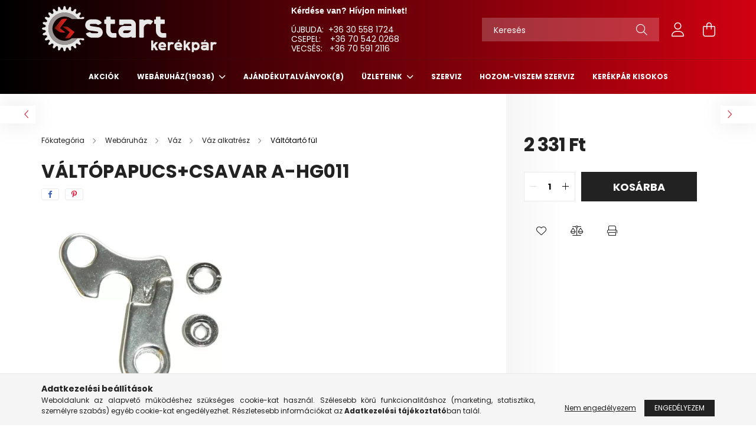

--- FILE ---
content_type: text/html; charset=UTF-8
request_url: https://startkerekpar.hu/Valtopapucs-csavar-A-HG011
body_size: 19702
content:
<!DOCTYPE html>
<html lang="hu">
<head>
    <meta charset="utf-8">
<meta name="description" content="Váltópapucs+csavar A-HG011, www.startkerekpar.hu">
<meta name="robots" content="index, follow">
<meta http-equiv="X-UA-Compatible" content="IE=Edge">
<meta property="og:site_name" content="www.startkerekpar.hu" />
<meta property="og:title" content="Váltópapucs+csavar A-HG011 - www.startkerekpar.hu">
<meta property="og:description" content="Váltópapucs+csavar A-HG011, www.startkerekpar.hu">
<meta property="og:type" content="product">
<meta property="og:url" content="https://startkerekpar.hu/Valtopapucs-csavar-A-HG011">
<meta property="og:image" content="https://startkerekpar.hu/img/52427/33708/33708.webp">
<meta name="mobile-web-app-capable" content="yes">
<meta name="apple-mobile-web-app-capable" content="yes">
<meta name="MobileOptimized" content="320">
<meta name="HandheldFriendly" content="true">

<title>Váltópapucs+csavar A-HG011 - www.startkerekpar.hu</title>


<script>
var service_type="shop";
var shop_url_main="https://startkerekpar.hu";
var actual_lang="hu";
var money_len="0";
var money_thousend=" ";
var money_dec=",";
var shop_id=52427;
var unas_design_url="https:"+"/"+"/"+"startkerekpar.hu"+"/"+"!common_design"+"/"+"base"+"/"+"002102"+"/";
var unas_design_code='002102';
var unas_base_design_code='2100';
var unas_design_ver=4;
var unas_design_subver=4;
var unas_shop_url='https://startkerekpar.hu';
var responsive="yes";
var price_nullcut_disable=1;
var config_plus=new Array();
config_plus['product_tooltip']=1;
config_plus['cart_redirect']=1;
config_plus['money_type']='Ft';
config_plus['money_type_display']='Ft';
var lang_text=new Array();

var UNAS = UNAS || {};
UNAS.shop={"base_url":'https://startkerekpar.hu',"domain":'startkerekpar.hu',"username":'startkerekpar.unas.hu',"id":52427,"lang":'hu',"currency_type":'Ft',"currency_code":'HUF',"currency_rate":'1',"currency_length":0,"base_currency_length":0,"canonical_url":'https://startkerekpar.hu/Valtopapucs-csavar-A-HG011'};
UNAS.design={"code":'002102',"page":'product_details'};
UNAS.api_auth="896b1f8ab5ff1e411eecd81c0dd2aa24";
UNAS.customer={"email":'',"id":0,"group_id":0,"without_registration":0};
UNAS.shop["category_id"]="774777";
UNAS.shop["sku"]="33708";
UNAS.shop["product_id"]="318370437";
UNAS.shop["only_private_customer_can_purchase"] = false;
 

UNAS.text = {
    "button_overlay_close": `Bezár`,
    "popup_window": `Felugró ablak`,
    "list": `lista`,
    "updating_in_progress": `frissítés folyamatban`,
    "updated": `frissítve`,
    "is_opened": `megnyitva`,
    "is_closed": `bezárva`,
    "deleted": `törölve`,
    "consent_granted": `hozzájárulás megadva`,
    "consent_rejected": `hozzájárulás elutasítva`,
    "field_is_incorrect": `mező hibás`,
    "error_title": `Hiba!`,
    "product_variants": `termék változatok`,
    "product_added_to_cart": `A termék a kosárba került`,
    "product_added_to_cart_with_qty_problem": `A termékből csak [qty_added_to_cart] [qty_unit] került kosárba`,
    "product_removed_from_cart": `A termék törölve a kosárból`,
    "reg_title_name": `Név`,
    "reg_title_company_name": `Cégnév`,
    "number_of_items_in_cart": `Kosárban lévő tételek száma`,
    "cart_is_empty": `A kosár üres`,
    "cart_updated": `A kosár frissült`
};


UNAS.text["delete_from_compare"]= `Törlés összehasonlításból`;
UNAS.text["comparison"]= `Összehasonlítás`;

UNAS.text["delete_from_favourites"]= `Törlés a kedvencek közül`;
UNAS.text["add_to_favourites"]= `Kedvencekhez`;






window.lazySizesConfig=window.lazySizesConfig || {};
window.lazySizesConfig.loadMode=1;
window.lazySizesConfig.loadHidden=false;

window.dataLayer = window.dataLayer || [];
function gtag(){dataLayer.push(arguments)};
gtag('js', new Date());
</script>

<script src="https://startkerekpar.hu/!common_packages/jquery/jquery-3.2.1.js?mod_time=1759314984"></script>
<script src="https://startkerekpar.hu/!common_packages/jquery/plugins/migrate/migrate.js?mod_time=1759314984"></script>
<script src="https://startkerekpar.hu/!common_packages/jquery/plugins/autocomplete/autocomplete.js?mod_time=1759314984"></script>
<script src="https://startkerekpar.hu/!common_packages/jquery/plugins/tools/overlay/overlay.js?mod_time=1759314984"></script>
<script src="https://startkerekpar.hu/!common_packages/jquery/plugins/tools/toolbox/toolbox.expose.js?mod_time=1759314984"></script>
<script src="https://startkerekpar.hu/!common_packages/jquery/plugins/lazysizes/lazysizes.min.js?mod_time=1759314984"></script>
<script src="https://startkerekpar.hu/!common_packages/jquery/plugins/lazysizes/plugins/bgset/ls.bgset.min.js?mod_time=1759314984"></script>
<script src="https://startkerekpar.hu/!common_packages/jquery/own/shop_common/exploded/common.js?mod_time=1764831093"></script>
<script src="https://startkerekpar.hu/!common_packages/jquery/own/shop_common/exploded/common_overlay.js?mod_time=1759314984"></script>
<script src="https://startkerekpar.hu/!common_packages/jquery/own/shop_common/exploded/common_shop_popup.js?mod_time=1759314984"></script>
<script src="https://startkerekpar.hu/!common_packages/jquery/own/shop_common/exploded/page_product_details.js?mod_time=1759314984"></script>
<script src="https://startkerekpar.hu/!common_packages/jquery/own/shop_common/exploded/function_favourites.js?mod_time=1759314984"></script>
<script src="https://startkerekpar.hu/!common_packages/jquery/own/shop_common/exploded/function_compare.js?mod_time=1759314984"></script>
<script src="https://startkerekpar.hu/!common_packages/jquery/own/shop_common/exploded/function_product_print.js?mod_time=1759314984"></script>
<script src="https://startkerekpar.hu/!common_packages/jquery/plugins/hoverintent/hoverintent.js?mod_time=1759314984"></script>
<script src="https://startkerekpar.hu/!common_packages/jquery/own/shop_tooltip/shop_tooltip.js?mod_time=1759314984"></script>
<script src="https://startkerekpar.hu/!common_packages/jquery/plugins/responsive_menu/responsive_menu-unas.js?mod_time=1759314984"></script>
<script src="https://startkerekpar.hu/!common_design/base/002100/main.js?mod_time=1759314986"></script>
<script src="https://startkerekpar.hu/!common_packages/jquery/plugins/flickity/v3/flickity.pkgd.min.js?mod_time=1759314984"></script>
<script src="https://startkerekpar.hu/!common_packages/jquery/plugins/toastr/toastr.min.js?mod_time=1759314984"></script>
<script src="https://startkerekpar.hu/!common_packages/jquery/plugins/tippy/popper-2.4.4.min.js?mod_time=1759314984"></script>
<script src="https://startkerekpar.hu/!common_packages/jquery/plugins/tippy/tippy-bundle.umd.min.js?mod_time=1759314984"></script>
<script src="https://startkerekpar.hu/!common_packages/jquery/plugins/photoswipe/photoswipe.min.js?mod_time=1759314984"></script>
<script src="https://startkerekpar.hu/!common_packages/jquery/plugins/photoswipe/photoswipe-ui-default.min.js?mod_time=1759314984"></script>

<link href="https://startkerekpar.hu/temp/shop_52427_00526046f27266c10bdc7fcb0eeb8bae.css?mod_time=1768907379" rel="stylesheet" type="text/css">

<link href="https://startkerekpar.hu/Valtopapucs-csavar-A-HG011" rel="canonical">
    <link id="favicon-32x32" rel="icon" type="image/png" href="https://startkerekpar.hu/!common_design/own/image/favicon_32x32.png" sizes="32x32">
    <link id="favicon-192x192" rel="icon" type="image/png" href="https://startkerekpar.hu/!common_design/own/image/favicon_192x192.png" sizes="192x192">
            <link rel="apple-touch-icon" href="https://startkerekpar.hu/!common_design/own/image/favicon_32x32.png" sizes="32x32">
        <link rel="apple-touch-icon" href="https://startkerekpar.hu/!common_design/own/image/favicon_192x192.png" sizes="192x192">
        <script>
        var google_consent=1;
    
        gtag('consent', 'default', {
           'ad_storage': 'denied',
           'ad_user_data': 'denied',
           'ad_personalization': 'denied',
           'analytics_storage': 'denied',
           'functionality_storage': 'denied',
           'personalization_storage': 'denied',
           'security_storage': 'granted'
        });

    
        gtag('consent', 'update', {
           'ad_storage': 'denied',
           'ad_user_data': 'denied',
           'ad_personalization': 'denied',
           'analytics_storage': 'denied',
           'functionality_storage': 'denied',
           'personalization_storage': 'denied',
           'security_storage': 'granted'
        });

        </script>
    <script async src="https://www.googletagmanager.com/gtag/js?id=UA-81461069-1"></script>    <script>
    gtag('config', 'UA-81461069-1');

          gtag('config', 'G-FLBXF92XTR');
                </script>
        <script>
    var google_analytics=1;

                gtag('event', 'view_item', {
              "currency": "HUF",
              "value": '2331',
              "items": [
                  {
                      "item_id": "33708",
                      "item_name": "Váltópapucs+csavar A-HG011",
                      "item_category": "Webáruház/Váz/Váz alkatrész/Váltótartó fül",
                      "price": '2331'
                  }
              ],
              'non_interaction': true
            });
               </script>
           <script>
        gtag('config', 'AW-962681722');
                </script>
            <script>
        var google_ads=1;

                gtag('event','remarketing', {
            'ecomm_pagetype': 'product',
            'ecomm_prodid': ["33708"],
            'ecomm_totalvalue': 2331        });
            </script>
    

    <meta content="width=device-width, initial-scale=1.0" name="viewport" />
    <link rel="preconnect" href="https://fonts.gstatic.com">
    <link rel="preload" href="https://fonts.googleapis.com/css2?family=Poppins:wght@400;700&display=swap" as="style" />
    <link rel="stylesheet" href="https://fonts.googleapis.com/css2?family=Poppins:wght@400;700&display=swap" media="print" onload="this.media='all'">
    <noscript>
        <link rel="stylesheet" href="https://fonts.googleapis.com/css2?family=Poppins:wght@400;700&display=swap" />
    </noscript>
    
    
    
    
    

    
    
    
            
        
        
        
        
        
    
    
</head>




<body class='design_ver4 design_subver1 design_subver2 design_subver3 design_subver4' id="ud_shop_artdet">
    <div id="fb-root"></div>
    <script>
        window.fbAsyncInit = function() {
            FB.init({
                xfbml            : true,
                version          : 'v22.0'
            });
        };
    </script>
    <script async defer crossorigin="anonymous" src="https://connect.facebook.net/hu_HU/sdk.js"></script>
    <div id="image_to_cart" style="display:none; position:absolute; z-index:100000;"></div>
<div class="overlay_common overlay_warning" id="overlay_cart_add"></div>
<script>$(document).ready(function(){ overlay_init("cart_add",{"onBeforeLoad":false}); });</script>
<div id="overlay_login_outer"></div>	
	<script>
	$(document).ready(function(){
	    var login_redir_init="";

		$("#overlay_login_outer").overlay({
			onBeforeLoad: function() {
                var login_redir_temp=login_redir_init;
                if (login_redir_act!="") {
                    login_redir_temp=login_redir_act;
                    login_redir_act="";
                }

									$.ajax({
						type: "GET",
						async: true,
						url: "https://startkerekpar.hu/shop_ajax/ajax_popup_login.php",
						data: {
							shop_id:"52427",
							lang_master:"hu",
                            login_redir:login_redir_temp,
							explicit:"ok",
							get_ajax:"1"
						},
						success: function(data){
							$("#overlay_login_outer").html(data);
							if (unas_design_ver >= 5) $("#overlay_login_outer").modal('show');
							$('#overlay_login1 input[name=shop_pass_login]').keypress(function(e) {
								var code = e.keyCode ? e.keyCode : e.which;
								if(code.toString() == 13) {		
									document.form_login_overlay.submit();		
								}	
							});	
						}
					});
								},
			top: 50,
			mask: {
	color: "#000000",
	loadSpeed: 200,
	maskId: "exposeMaskOverlay",
	opacity: 0.7
},
			closeOnClick: (config_plus['overlay_close_on_click_forced'] === 1),
			onClose: function(event, overlayIndex) {
				$("#login_redir").val("");
			},
			load: false
		});
		
			});
	function overlay_login() {
		$(document).ready(function(){
			$("#overlay_login_outer").overlay().load();
		});
	}
	function overlay_login_remind() {
        if (unas_design_ver >= 5) {
            $("#overlay_remind").overlay().load();
        } else {
            $(document).ready(function () {
                $("#overlay_login_outer").overlay().close();
                setTimeout('$("#overlay_remind").overlay().load();', 250);
            });
        }
	}

    var login_redir_act="";
    function overlay_login_redir(redir) {
        login_redir_act=redir;
        $("#overlay_login_outer").overlay().load();
    }
	</script>  
	<div class="overlay_common overlay_info" id="overlay_remind"></div>
<script>$(document).ready(function(){ overlay_init("remind",[]); });</script>

	<script>
    	function overlay_login_error_remind() {
		$(document).ready(function(){
			load_login=0;
			$("#overlay_error").overlay().close();
			setTimeout('$("#overlay_remind").overlay().load();', 250);	
		});
	}
	</script>  
	<div class="overlay_common overlay_info" id="overlay_newsletter"></div>
<script>$(document).ready(function(){ overlay_init("newsletter",[]); });</script>

<script>
function overlay_newsletter() {
    $(document).ready(function(){
        $("#overlay_newsletter").overlay().load();
    });
}
</script>
<div class="overlay_common overlay_error" id="overlay_script"></div>
<script>$(document).ready(function(){ overlay_init("script",[]); });</script>
    <script>
    $(document).ready(function() {
        $.ajax({
            type: "GET",
            url: "https://startkerekpar.hu/shop_ajax/ajax_stat.php",
            data: {master_shop_id:"52427",get_ajax:"1"}
        });
    });
    </script>
    

<div id="container" class="no-slideshow  page_shop_artdet_33708 filter-not-exists">
            <header class="header position-relative">
            
            <div class="header-inner">
                <div class="header-container container">
                    <div class="row gutters-5 flex-nowrap justify-content-center align-items-center">
                            <div id="header_logo_img" class="js-element logo col-auto flex-shrink-1 order-2 order-xl-1" data-element-name="header_logo">
        <div class="header_logo-img-container">
            <div class="header_logo-img-wrapper">
                                                            <a href="https://startkerekpar.hu/">                        <picture>
                                                                                    <img                                  width="300" height="80"
                                                                  src="https://startkerekpar.hu/!common_design/custom/startkerekpar.unas.hu/element/layout_hu_header_logo-300x80_2_default.png?time=1683107139"
                                 srcset="https://startkerekpar.hu/!common_design/custom/startkerekpar.unas.hu/element/layout_hu_header_logo-300x80_2_default.png?time=1683107139 1x, https://startkerekpar.hu/!common_design/custom/startkerekpar.unas.hu/element/layout_hu_header_logo-300x80_2_default_retina.png?time=1683107139 2x"
                                 alt="www.startkerekpar.hu"/>
                        </picture>
                        </a>                                                </div>
        </div>
    </div>


                        <div class="header__left col-auto col-xl order-1 order-xl-2">
                            <div class="d-flex align-items-center justify-content-center">
                                <button type="button" class="hamburger__btn js-hamburger-btn dropdown--btn d-xl-none" id="hamburger__btn" aria-label="hamburger button" data-btn-for=".hamburger__dropdown">
                                    <span class="hamburger__btn-icon icon--hamburger"></span>
                                </button>
                                    <div class="js-element header_text_section_2 d-none d-xl-block" data-element-name="header_text_section_2">
        <div class="element__content ">
                            <div class="element__html slide-1"><p><span style="font-family: helvetica, arial, sans-serif;"><strong>Kérdése van? Hívjon minket! </strong></span></p>
<p>&nbsp;</p>
<p>ÚJBUDA:  +36 30 558 1724<a href="tel:+36305581724"></a></p>
<p>CSEPEL:    +36 70 542 0268</p>
<p>VECSÉS:   +36 70 591 2116</p></div>
                    </div>
    </div>

                            </div>
                        </div>

                        <div class="header__right col col-xl-auto order-3 py-3 py-lg-5">
                            <div class="d-flex align-items-center justify-content-end">
                                
                                
                                <div class="search-open-btn d-block d-lg-none icon--search text-center" onclick="toggleSearch();"></div>
                                <div class="search__container">
                                    <div class="search-box position-relative ml-auto container px-0 browser-is-chrome" id="box_search_content">
    <form name="form_include_search" id="form_include_search" action="https://startkerekpar.hu/shop_search.php" method="get">
        <div class="box-search-group mb-0">
            <input data-stay-visible-breakpoint="992" name="search" id="box_search_input" value=""
                   aria-label="Keresés" pattern=".{3,100}" title="Hosszabb kereső kifejezést írjon be!" placeholder="Keresés"
                   type="text" maxlength="100" class="ac_input form-control js-search-input" autocomplete="off" required            >
            <div class="search-box__search-btn-outer input-group-append" title="Keresés">
                <button class="search-btn" aria-label="Keresés">
                    <span class="search-btn-icon icon--search"></span>
                </button>
            </div>
            <div class="search__loading">
                <div class="loading-spinner--small"></div>
            </div>
        </div>
        <div class="search-box__mask"></div>
    </form>
    <div class="ac_results"></div>
</div>
<script>
    $(document).ready(function(){
        $(document).on('smartSearchInputLoseFocus', function(){
            if ($('.js-search-smart-autocomplete').length>0) {
                setTimeout(function(){
                    let height = $(window).height() - ($('.js-search-smart-autocomplete').offset().top - $(window).scrollTop()) - 20;
                    $('.search-smart-autocomplete').css('max-height', height + 'px');
                }, 300);
            }
        });
    });
</script>



                                </div>
                                <div class="profil__container">
                                                <div class="profile">
            <button type="button" class="profile__btn js-profile-btn dropdown--btn" id="profile__btn" data-orders="https://startkerekpar.hu/shop_order_track.php" aria-label="profile button" data-btn-for=".profile__dropdown">
                <span class="profile__btn-icon icon--head"></span>
            </button>
        </div>
    
                                </div>
                                <div class="cart-box__container pr-3 pr-xl-0">
                                    <button class="cart-box__btn dropdown--btn" aria-label="cart button" type="button" data-btn-for=".cart-box__dropdown">
                                        <span class="cart-box__btn-icon icon--cart">
                                                <span id='box_cart_content' class='cart-box'>            </span>
                                        </span>
                                    </button>
                                </div>
                            </div>
                        </div>
                    </div>
                </div>
            </div>
                            <div class="header-menus d-none d-xl-block">
                    <div class="container text-center position-relative">
                        <ul class="main-menus d-none d-lg-flex justify-content-center text-left js-main-menus-content cat-menus level-0 plus-menus level-0" data-level="0">
                                <li class='cat-menu  is-spec-item js-cat-menu-akcio' data-id="akcio">

        <span class="cat-menu__name font-weight-bold">
                            <a class='cat-menu__link font-weight-bold' href='https://startkerekpar.hu/shop_artspec.php?artspec=1' >
                            Akciók            </a>
        </span>

            </li>
    <li class='cat-menu  has-child js-cat-menu-310612' data-id="310612">

        <span class="cat-menu__name font-weight-bold">
                            <a class='cat-menu__link font-weight-bold' href='#' >
                            Webáruház<span class="cat-menu__count round-bracket-around">19036</span>            </a>
        </span>

        			    <div class="cat-menu__sublist js-sublist level-1 ">
        <div class="sublist-inner js-sublist-inner ps__child--consume">
            <div class="cat-menu__sublist-inner d-flex">
                <div class="flex-grow-1">
                    <ul class="cat-menus level-1 row" data-level="cat-level-1">
                                                    <li class="col-2 mb-5 cat-menu has-child js-cat-menu-377023" data-id="377023">
                                <span class="cat-menu__name text-uppercase font-weight-bold" >
                                    <a class="cat-menu__link" href="https://startkerekpar.hu/sct/377023/Kerekparok" >
                                    Kerékpárok
                                        <span class="cat-menu__count round-bracket-around">2901</span>                                    </a>
                                </span>
                                                                        <div class="cat-menu__list level-2">
        <ul class="cat-menus level-2" data-level="cat-level-2">
                            <li class="cat-menu js-cat-menu-686030" data-id="686030">
                    <span class="cat-menu__name" >
                        <a class="cat-menu__link" href="https://startkerekpar.hu/sct/686030/Gyerek-kerekparok" >                        Gyerek kerékpárok
                            <span class="cat-menu__count round-bracket-around">335</span>                        </a>                    </span>
                                    </li>
                            <li class="cat-menu js-cat-menu-278281" data-id="278281">
                    <span class="cat-menu__name" >
                        <a class="cat-menu__link" href="https://startkerekpar.hu/sct/278281/MTB" >                        MTB
                            <span class="cat-menu__count round-bracket-around">582</span>                        </a>                    </span>
                                    </li>
                            <li class="cat-menu js-cat-menu-490486" data-id="490486">
                    <span class="cat-menu__name" >
                        <a class="cat-menu__link" href="https://startkerekpar.hu/sct/490486/Cross" >                        Cross
                            <span class="cat-menu__count round-bracket-around">339</span>                        </a>                    </span>
                                    </li>
                            <li class="cat-menu js-cat-menu-962035" data-id="962035">
                    <span class="cat-menu__name" >
                        <a class="cat-menu__link" href="https://startkerekpar.hu/sct/962035/Trekking" >                        Trekking
                            <span class="cat-menu__count round-bracket-around">362</span>                        </a>                    </span>
                                    </li>
                            <li class="cat-menu js-cat-menu-648832" data-id="648832">
                    <span class="cat-menu__name" >
                        <a class="cat-menu__link" href="https://startkerekpar.hu/sct/648832/Varosi-City" >                        Városi/ City
                            <span class="cat-menu__count round-bracket-around">444</span>                        </a>                    </span>
                                    </li>
                            <li class="cat-menu js-cat-menu-103220" data-id="103220">
                    <span class="cat-menu__name" >
                        <a class="cat-menu__link" href="https://startkerekpar.hu/sct/103220/Fitness" >                        Fitness
                            <span class="cat-menu__count round-bracket-around">80</span>                        </a>                    </span>
                                    </li>
                            <li class="cat-menu js-cat-menu-360560" data-id="360560">
                    <span class="cat-menu__name" >
                        <a class="cat-menu__link" href="https://startkerekpar.hu/E-BIKE" >                        E-Bike
                            <span class="cat-menu__count round-bracket-around">318</span>                        </a>                    </span>
                                    </li>
                                        <li class="cat-menu">
                    <a class="cat-menu__link cat-menu__all-cat font-s icon--a-chevron-right" href="https://startkerekpar.hu/sct/377023/Kerekparok">További kategóriák</a>
                </li>
                    </ul>
    </div>


                                                            </li>
                                                    <li class="col-2 mb-5 cat-menu has-child js-cat-menu-325391" data-id="325391">
                                <span class="cat-menu__name text-uppercase font-weight-bold" >
                                    <a class="cat-menu__link" href="https://startkerekpar.hu/sct/325391/Fek" >
                                    Fék
                                        <span class="cat-menu__count round-bracket-around">1214</span>                                    </a>
                                </span>
                                                                        <div class="cat-menu__list level-2">
        <ul class="cat-menus level-2" data-level="cat-level-2">
                            <li class="cat-menu js-cat-menu-924908" data-id="924908">
                    <span class="cat-menu__name" >
                        <a class="cat-menu__link" href="https://startkerekpar.hu/sct/924908/Fek" >                        Fék
                            <span class="cat-menu__count round-bracket-around">167</span>                        </a>                    </span>
                                    </li>
                            <li class="cat-menu js-cat-menu-558044" data-id="558044">
                    <span class="cat-menu__name" >
                        <a class="cat-menu__link" href="https://startkerekpar.hu/sct/558044/Fekkar" >                        Fékkar
                            <span class="cat-menu__count round-bracket-around">173</span>                        </a>                    </span>
                                    </li>
                            <li class="cat-menu js-cat-menu-184900" data-id="184900">
                    <span class="cat-menu__name" >
                        <a class="cat-menu__link" href="https://startkerekpar.hu/sct/184900/Fekalkatresz" >                        Fékalkatrész
                            <span class="cat-menu__count round-bracket-around">352</span>                        </a>                    </span>
                                    </li>
                            <li class="cat-menu js-cat-menu-910788" data-id="910788">
                    <span class="cat-menu__name" >
                        <a class="cat-menu__link" href="https://startkerekpar.hu/sct/910788/Fekpofa" >                        Fékpofa
                            <span class="cat-menu__count round-bracket-around">353</span>                        </a>                    </span>
                                    </li>
                            <li class="cat-menu js-cat-menu-869234" data-id="869234">
                    <span class="cat-menu__name" >
                        <a class="cat-menu__link" href="https://startkerekpar.hu/sct/869234/Fektarcsa" >                        Féktárcsa
                            <span class="cat-menu__count round-bracket-around">104</span>                        </a>                    </span>
                                    </li>
                            <li class="cat-menu js-cat-menu-245148" data-id="245148">
                    <span class="cat-menu__name" >
                        <a class="cat-menu__link" href="https://startkerekpar.hu/spl/245148/Fekadapter" >                        Fékadapter
                            <span class="cat-menu__count round-bracket-around">63</span>                        </a>                    </span>
                                    </li>
                            <li class="cat-menu js-cat-menu-540375" data-id="540375">
                    <span class="cat-menu__name" >
                        <a class="cat-menu__link" href="https://startkerekpar.hu/spl/540375/CenterLock-adapter" >                        CenterLock adapter
                            <span class="cat-menu__count round-bracket-around">2</span>                        </a>                    </span>
                                    </li>
                                </ul>
    </div>


                                                            </li>
                                                    <li class="col-2 mb-5 cat-menu has-child js-cat-menu-334000" data-id="334000">
                                <span class="cat-menu__name text-uppercase font-weight-bold" >
                                    <a class="cat-menu__link" href="https://startkerekpar.hu/sct/334000/Hajtas" >
                                    Hajtás
                                        <span class="cat-menu__count round-bracket-around">1597</span>                                    </a>
                                </span>
                                                                        <div class="cat-menu__list level-2">
        <ul class="cat-menus level-2" data-level="cat-level-2">
                            <li class="cat-menu js-cat-menu-354329" data-id="354329">
                    <span class="cat-menu__name" >
                        <a class="cat-menu__link" href="https://startkerekpar.hu/sct/354329/Fogaskoszoru" >                        Fogaskoszorú
                            <span class="cat-menu__count round-bracket-around">288</span>                        </a>                    </span>
                                    </li>
                            <li class="cat-menu js-cat-menu-256340" data-id="256340">
                    <span class="cat-menu__name" >
                        <a class="cat-menu__link" href="https://startkerekpar.hu/sct/256340/Hajtomu" >                        Hajtómű
                            <span class="cat-menu__count round-bracket-around">244</span>                        </a>                    </span>
                                    </li>
                            <li class="cat-menu js-cat-menu-605195" data-id="605195">
                    <span class="cat-menu__name" >
                        <a class="cat-menu__link" href="https://startkerekpar.hu/sct/605195/Hajtomu-alkatresz" >                        Hajtómű alkatrész
                            <span class="cat-menu__count round-bracket-around">356</span>                        </a>                    </span>
                                    </li>
                            <li class="cat-menu js-cat-menu-692670" data-id="692670">
                    <span class="cat-menu__name" >
                        <a class="cat-menu__link" href="https://startkerekpar.hu/sct/692670/Monoblokk" >                        Monoblokk
                            <span class="cat-menu__count round-bracket-around">152</span>                        </a>                    </span>
                                    </li>
                            <li class="cat-menu js-cat-menu-466134" data-id="466134">
                    <span class="cat-menu__name" >
                        <a class="cat-menu__link" href="https://startkerekpar.hu/spl/466134/Integralt-csapagy" >                        Integrált csapágy
                            <span class="cat-menu__count round-bracket-around">17</span>                        </a>                    </span>
                                    </li>
                            <li class="cat-menu js-cat-menu-870546" data-id="870546">
                    <span class="cat-menu__name" >
                        <a class="cat-menu__link" href="https://startkerekpar.hu/sct/870546/Pedal" >                        Pedál
                            <span class="cat-menu__count round-bracket-around">298</span>                        </a>                    </span>
                                    </li>
                            <li class="cat-menu js-cat-menu-369693" data-id="369693">
                    <span class="cat-menu__name" >
                        <a class="cat-menu__link" href="https://startkerekpar.hu/sct/369693/Lanc" >                        Lánc
                            <span class="cat-menu__count round-bracket-around">213</span>                        </a>                    </span>
                                    </li>
                                        <li class="cat-menu">
                    <a class="cat-menu__link cat-menu__all-cat font-s icon--a-chevron-right" href="https://startkerekpar.hu/sct/334000/Hajtas">További kategóriák</a>
                </li>
                    </ul>
    </div>


                                                            </li>
                                                    <li class="col-2 mb-5 cat-menu has-child js-cat-menu-398241" data-id="398241">
                                <span class="cat-menu__name text-uppercase font-weight-bold" >
                                    <a class="cat-menu__link" href="https://startkerekpar.hu/sct/398241/Kerek" >
                                    Kerék
                                        <span class="cat-menu__count round-bracket-around">2857</span>                                    </a>
                                </span>
                                                                        <div class="cat-menu__list level-2">
        <ul class="cat-menus level-2" data-level="cat-level-2">
                            <li class="cat-menu js-cat-menu-432211" data-id="432211">
                    <span class="cat-menu__name" >
                        <a class="cat-menu__link" href="https://startkerekpar.hu/sct/432211/Elso-AGY" >                        Első - AGY
                            <span class="cat-menu__count round-bracket-around">127</span>                        </a>                    </span>
                                    </li>
                            <li class="cat-menu js-cat-menu-914051" data-id="914051">
                    <span class="cat-menu__name" >
                        <a class="cat-menu__link" href="https://startkerekpar.hu/sct/914051/Hatso-AGY" >                        Hátsó- AGY
                            <span class="cat-menu__count round-bracket-around">109</span>                        </a>                    </span>
                                    </li>
                            <li class="cat-menu js-cat-menu-633553" data-id="633553">
                    <span class="cat-menu__name" >
                        <a class="cat-menu__link" href="https://startkerekpar.hu/sct/633553/AGY-alkatresz" >                        AGY alkatrész
                            <span class="cat-menu__count round-bracket-around">197</span>                        </a>                    </span>
                                    </li>
                            <li class="cat-menu js-cat-menu-131854" data-id="131854">
                    <span class="cat-menu__name" >
                        <a class="cat-menu__link" href="https://startkerekpar.hu/sct/131854/Belso" >                        Belső
                            <span class="cat-menu__count round-bracket-around">582</span>                        </a>                    </span>
                                    </li>
                            <li class="cat-menu js-cat-menu-218399" data-id="218399">
                    <span class="cat-menu__name" >
                        <a class="cat-menu__link" href="https://startkerekpar.hu/spl/218399/Defektvedelem" >                        Defektvédelem
                            <span class="cat-menu__count round-bracket-around">106</span>                        </a>                    </span>
                                    </li>
                            <li class="cat-menu js-cat-menu-176520" data-id="176520">
                    <span class="cat-menu__name" >
                        <a class="cat-menu__link" href="https://startkerekpar.hu/sct/176520/Gumikopeny" >                        Gumiköpeny
                            <span class="cat-menu__count round-bracket-around">988</span>                        </a>                    </span>
                                    </li>
                            <li class="cat-menu js-cat-menu-968375" data-id="968375">
                    <span class="cat-menu__name" >
                        <a class="cat-menu__link" href="https://startkerekpar.hu/sct/968375/Felni" >                        Felni
                            <span class="cat-menu__count round-bracket-around">112</span>                        </a>                    </span>
                                    </li>
                                        <li class="cat-menu">
                    <a class="cat-menu__link cat-menu__all-cat font-s icon--a-chevron-right" href="https://startkerekpar.hu/sct/398241/Kerek">További kategóriák</a>
                </li>
                    </ul>
    </div>


                                                            </li>
                                                    <li class="col-2 mb-5 cat-menu has-child js-cat-menu-469645" data-id="469645">
                                <span class="cat-menu__name text-uppercase font-weight-bold" >
                                    <a class="cat-menu__link" href="https://startkerekpar.hu/sct/469645/Kormany" >
                                    Kormány
                                        <span class="cat-menu__count round-bracket-around">1234</span>                                    </a>
                                </span>
                                                                        <div class="cat-menu__list level-2">
        <ul class="cat-menus level-2" data-level="cat-level-2">
                            <li class="cat-menu js-cat-menu-679559" data-id="679559">
                    <span class="cat-menu__name" >
                        <a class="cat-menu__link" href="https://startkerekpar.hu/sct/679559/Kormany" >                        Kormány
                            <span class="cat-menu__count round-bracket-around">234</span>                        </a>                    </span>
                                    </li>
                            <li class="cat-menu js-cat-menu-634575" data-id="634575">
                    <span class="cat-menu__name" >
                        <a class="cat-menu__link" href="https://startkerekpar.hu/sct/634575/Kormanycsapagy" >                        Kormánycsapágy
                            <span class="cat-menu__count round-bracket-around">183</span>                        </a>                    </span>
                                    </li>
                            <li class="cat-menu js-cat-menu-522154" data-id="522154">
                    <span class="cat-menu__name" >
                        <a class="cat-menu__link" href="https://startkerekpar.hu/sct/522154/Kormanyfej" >                        Kormányfej
                            <span class="cat-menu__count round-bracket-around">356</span>                        </a>                    </span>
                                    </li>
                            <li class="cat-menu js-cat-menu-540593" data-id="540593">
                    <span class="cat-menu__name" >
                        <a class="cat-menu__link" href="https://startkerekpar.hu/spl/540593/Kormanyszarv" >                        Kormányszarv
                            <span class="cat-menu__count round-bracket-around">19</span>                        </a>                    </span>
                                    </li>
                            <li class="cat-menu js-cat-menu-104544" data-id="104544">
                    <span class="cat-menu__name" >
                        <a class="cat-menu__link" href="https://startkerekpar.hu/spl/104544/Kormany-markolat" >                        Kormány markolat
                            <span class="cat-menu__count round-bracket-around">340</span>                        </a>                    </span>
                                    </li>
                            <li class="cat-menu js-cat-menu-406197" data-id="406197">
                    <span class="cat-menu__name" >
                        <a class="cat-menu__link" href="https://startkerekpar.hu/spl/406197/Kormanyveg-dugo" >                         Kormányvég dugó
                            <span class="cat-menu__count round-bracket-around">11</span>                        </a>                    </span>
                                    </li>
                            <li class="cat-menu js-cat-menu-801304" data-id="801304">
                    <span class="cat-menu__name" >
                        <a class="cat-menu__link" href="https://startkerekpar.hu/spl/801304/Kormany-bandazs" >                        Kormány bandázs
                            <span class="cat-menu__count round-bracket-around">91</span>                        </a>                    </span>
                                    </li>
                                </ul>
    </div>


                                                            </li>
                                                    <li class="col-2 mb-5 cat-menu has-child js-cat-menu-501428" data-id="501428">
                                <span class="cat-menu__name text-uppercase font-weight-bold" >
                                    <a class="cat-menu__link" href="https://startkerekpar.hu/sct/501428/Vaz" >
                                    Váz
                                        <span class="cat-menu__count round-bracket-around">480</span>                                    </a>
                                </span>
                                                                        <div class="cat-menu__list level-2">
        <ul class="cat-menus level-2" data-level="cat-level-2">
                            <li class="cat-menu js-cat-menu-520598" data-id="520598">
                    <span class="cat-menu__name" >
                        <a class="cat-menu__link" href="https://startkerekpar.hu/sct/520598/Vaz" >                        Váz
                            <span class="cat-menu__count round-bracket-around">170</span>                        </a>                    </span>
                                    </li>
                            <li class="cat-menu js-cat-menu-973775" data-id="973775">
                    <span class="cat-menu__name" >
                        <a class="cat-menu__link" href="https://startkerekpar.hu/sct/973775/Vaz-alkatresz" >                        Váz alkatrész
                            <span class="cat-menu__count round-bracket-around">310</span>                        </a>                    </span>
                                    </li>
                                </ul>
    </div>


                                                            </li>
                                                    <li class="col-2 mb-5 cat-menu has-child js-cat-menu-939535" data-id="939535">
                                <span class="cat-menu__name text-uppercase font-weight-bold" >
                                    <a class="cat-menu__link" href="https://startkerekpar.hu/sct/939535/Villa" >
                                    Villa
                                        <span class="cat-menu__count round-bracket-around">413</span>                                    </a>
                                </span>
                                                                        <div class="cat-menu__list level-2">
        <ul class="cat-menus level-2" data-level="cat-level-2">
                            <li class="cat-menu js-cat-menu-189069" data-id="189069">
                    <span class="cat-menu__name" >
                        <a class="cat-menu__link" href="https://startkerekpar.hu/sct/189069/Teleszkop" >                        Teleszkóp
                            <span class="cat-menu__count round-bracket-around">196</span>                        </a>                    </span>
                                    </li>
                            <li class="cat-menu js-cat-menu-538777" data-id="538777">
                    <span class="cat-menu__name" >
                        <a class="cat-menu__link" href="https://startkerekpar.hu/sct/538777/Teleszkop-alkatresz" >                        Teleszkóp alkatrész
                            <span class="cat-menu__count round-bracket-around">154</span>                        </a>                    </span>
                                    </li>
                            <li class="cat-menu js-cat-menu-941941" data-id="941941">
                    <span class="cat-menu__name" >
                        <a class="cat-menu__link" href="https://startkerekpar.hu/sct/941941/Merev-villa" >                        Merev villa
                            <span class="cat-menu__count round-bracket-around">63</span>                        </a>                    </span>
                                    </li>
                                </ul>
    </div>


                                                            </li>
                                                    <li class="col-2 mb-5 cat-menu has-child js-cat-menu-799823" data-id="799823">
                                <span class="cat-menu__name text-uppercase font-weight-bold" >
                                    <a class="cat-menu__link" href="https://startkerekpar.hu/sct/799823/Valtas" >
                                    Váltás
                                        <span class="cat-menu__count round-bracket-around">675</span>                                    </a>
                                </span>
                                                                        <div class="cat-menu__list level-2">
        <ul class="cat-menus level-2" data-level="cat-level-2">
                            <li class="cat-menu js-cat-menu-693189" data-id="693189">
                    <span class="cat-menu__name" >
                        <a class="cat-menu__link" href="https://startkerekpar.hu/sct/693189/Valto" >                        Váltó
                            <span class="cat-menu__count round-bracket-around">369</span>                        </a>                    </span>
                                    </li>
                            <li class="cat-menu js-cat-menu-187729" data-id="187729">
                    <span class="cat-menu__name" >
                        <a class="cat-menu__link" href="https://startkerekpar.hu/sct/187729/Valtokar" >                        Váltókar
                            <span class="cat-menu__count round-bracket-around">152</span>                        </a>                    </span>
                                    </li>
                            <li class="cat-menu js-cat-menu-723766" data-id="723766">
                    <span class="cat-menu__name" >
                        <a class="cat-menu__link" href="https://startkerekpar.hu/sct/723766/Fekvalto-kar" >                        Fékváltó kar
                            <span class="cat-menu__count round-bracket-around">28</span>                        </a>                    </span>
                                    </li>
                            <li class="cat-menu js-cat-menu-548151" data-id="548151">
                    <span class="cat-menu__name" >
                        <a class="cat-menu__link" href="https://startkerekpar.hu/spl/548151/Valtobowden" >                        Váltóbowden
                            <span class="cat-menu__count round-bracket-around">91</span>                        </a>                    </span>
                                    </li>
                            <li class="cat-menu js-cat-menu-568779" data-id="568779">
                    <span class="cat-menu__name" >
                        <a class="cat-menu__link" href="https://startkerekpar.hu/spl/568779/Valto-bowdenhaz" >                        Váltó bowdenház
                            <span class="cat-menu__count round-bracket-around">23</span>                        </a>                    </span>
                                    </li>
                            <li class="cat-menu js-cat-menu-972226" data-id="972226">
                    <span class="cat-menu__name" >
                        <a class="cat-menu__link" href="https://startkerekpar.hu/spl/972226/Valto-bowdenszett" >                        Váltó bowdenszett
                            <span class="cat-menu__count round-bracket-around">12</span>                        </a>                    </span>
                                    </li>
                                </ul>
    </div>


                                                            </li>
                                                    <li class="col-2 mb-5 cat-menu has-child js-cat-menu-166310" data-id="166310">
                                <span class="cat-menu__name text-uppercase font-weight-bold" >
                                    <a class="cat-menu__link" href="https://startkerekpar.hu/sct/166310/Nyereg" >
                                    Nyereg
                                        <span class="cat-menu__count round-bracket-around">790</span>                                    </a>
                                </span>
                                                                        <div class="cat-menu__list level-2">
        <ul class="cat-menus level-2" data-level="cat-level-2">
                            <li class="cat-menu js-cat-menu-213005" data-id="213005">
                    <span class="cat-menu__name" >
                        <a class="cat-menu__link" href="https://startkerekpar.hu/spl/213005/Nyereg" >                        Nyereg
                            <span class="cat-menu__count round-bracket-around">355</span>                        </a>                    </span>
                                    </li>
                            <li class="cat-menu js-cat-menu-424029" data-id="424029">
                    <span class="cat-menu__name" >
                        <a class="cat-menu__link" href="https://startkerekpar.hu/sct/424029/Nyeregcso" >                        Nyeregcső
                            <span class="cat-menu__count round-bracket-around">243</span>                        </a>                    </span>
                                    </li>
                            <li class="cat-menu js-cat-menu-697312" data-id="697312">
                    <span class="cat-menu__name" >
                        <a class="cat-menu__link" href="https://startkerekpar.hu/spl/697312/Nyeregcso-atalakito" >                        Nyeregcső átalakító
                            <span class="cat-menu__count round-bracket-around">10</span>                        </a>                    </span>
                                    </li>
                            <li class="cat-menu js-cat-menu-720683" data-id="720683">
                    <span class="cat-menu__name" >
                        <a class="cat-menu__link" href="https://startkerekpar.hu/spl/720683/Nyeregcso-bilincs" >                        Nyeregcső bilincs
                            <span class="cat-menu__count round-bracket-around">117</span>                        </a>                    </span>
                                    </li>
                            <li class="cat-menu js-cat-menu-481443" data-id="481443">
                    <span class="cat-menu__name" >
                        <a class="cat-menu__link" href="https://startkerekpar.hu/spl/481443/Nyereg-alkatresz" >                        Nyereg alkatrész
                            <span class="cat-menu__count round-bracket-around">65</span>                        </a>                    </span>
                                    </li>
                                </ul>
    </div>


                                                            </li>
                                                    <li class="col-2 mb-5 cat-menu has-child js-cat-menu-365612" data-id="365612">
                                <span class="cat-menu__name text-uppercase font-weight-bold" >
                                    <a class="cat-menu__link" href="https://startkerekpar.hu/sct/365612/Rugostag" >
                                    Rugóstag
                                        <span class="cat-menu__count round-bracket-around">26</span>                                    </a>
                                </span>
                                                                        <div class="cat-menu__list level-2">
        <ul class="cat-menus level-2" data-level="cat-level-2">
                            <li class="cat-menu js-cat-menu-358809" data-id="358809">
                    <span class="cat-menu__name" >
                        <a class="cat-menu__link" href="https://startkerekpar.hu/spl/358809/Levegos-tagok" >                        Levegős tagok
                            <span class="cat-menu__count round-bracket-around">0</span>                        </a>                    </span>
                                    </li>
                            <li class="cat-menu js-cat-menu-379075" data-id="379075">
                    <span class="cat-menu__name" >
                        <a class="cat-menu__link" href="https://startkerekpar.hu/spl/379075/Rugos-tagok" >                        Rugós tagok
                            <span class="cat-menu__count round-bracket-around">25</span>                        </a>                    </span>
                                    </li>
                            <li class="cat-menu js-cat-menu-902594" data-id="902594">
                    <span class="cat-menu__name" >
                        <a class="cat-menu__link" href="https://startkerekpar.hu/spl/902594/Rugok" >                        Rugók
                            <span class="cat-menu__count round-bracket-around">0</span>                        </a>                    </span>
                                    </li>
                            <li class="cat-menu js-cat-menu-783178" data-id="783178">
                    <span class="cat-menu__name" >
                        <a class="cat-menu__link" href="https://startkerekpar.hu/spl/783178/Alkatresz" >                        Alkatrész
                            <span class="cat-menu__count round-bracket-around">1</span>                        </a>                    </span>
                                    </li>
                                </ul>
    </div>


                                                            </li>
                                                    <li class="col-2 mb-5 cat-menu has-child js-cat-menu-450110" data-id="450110">
                                <span class="cat-menu__name text-uppercase font-weight-bold" >
                                    <a class="cat-menu__link" href="https://startkerekpar.hu/sct/450110/Szallitas" >
                                    Szállítás
                                        <span class="cat-menu__count round-bracket-around">134</span>                                    </a>
                                </span>
                                                                        <div class="cat-menu__list level-2">
        <ul class="cat-menus level-2" data-level="cat-level-2">
                            <li class="cat-menu js-cat-menu-678191" data-id="678191">
                    <span class="cat-menu__name" >
                        <a class="cat-menu__link" href="https://startkerekpar.hu/sct/678191/Kerekparszallito" >                        Kerékpárszállító
                            <span class="cat-menu__count round-bracket-around">129</span>                        </a>                    </span>
                                    </li>
                            <li class="cat-menu js-cat-menu-441476" data-id="441476">
                    <span class="cat-menu__name" >
                        <a class="cat-menu__link" href="https://startkerekpar.hu/spl/441476/Szallitotaskak" >                        Szállítótáskák
                            <span class="cat-menu__count round-bracket-around">3</span>                        </a>                    </span>
                                    </li>
                                </ul>
    </div>


                                                            </li>
                                                    <li class="col-2 mb-5 cat-menu has-child js-cat-menu-561974" data-id="561974">
                                <span class="cat-menu__name text-uppercase font-weight-bold" >
                                    <a class="cat-menu__link" href="https://startkerekpar.hu/sct/561974/Ruhazat" >
                                    Ruházat
                                        <span class="cat-menu__count round-bracket-around">2822</span>                                    </a>
                                </span>
                                                                        <div class="cat-menu__list level-2">
        <ul class="cat-menus level-2" data-level="cat-level-2">
                            <li class="cat-menu js-cat-menu-826197" data-id="826197">
                    <span class="cat-menu__name" >
                        <a class="cat-menu__link" href="https://startkerekpar.hu/spl/826197/Alsoruhazat" >                        Alsóruházat
                            <span class="cat-menu__count round-bracket-around">219</span>                        </a>                    </span>
                                    </li>
                            <li class="cat-menu js-cat-menu-918714" data-id="918714">
                    <span class="cat-menu__name" >
                        <a class="cat-menu__link" href="https://startkerekpar.hu/spl/918714/Felso-ruhazat" >                        Felső ruházat
                            <span class="cat-menu__count round-bracket-around">209</span>                        </a>                    </span>
                                    </li>
                            <li class="cat-menu js-cat-menu-898508" data-id="898508">
                    <span class="cat-menu__name" >
                        <a class="cat-menu__link" href="https://startkerekpar.hu/sct/898508/Cipo" >                        Cipő
                            <span class="cat-menu__count round-bracket-around">706</span>                        </a>                    </span>
                                    </li>
                            <li class="cat-menu js-cat-menu-806976" data-id="806976">
                    <span class="cat-menu__name" >
                        <a class="cat-menu__link" href="https://startkerekpar.hu/spl/806976/Kesztyu" >                        Kesztyű
                            <span class="cat-menu__count round-bracket-around">657</span>                        </a>                    </span>
                                    </li>
                            <li class="cat-menu js-cat-menu-496466" data-id="496466">
                    <span class="cat-menu__name" >
                        <a class="cat-menu__link" href="https://startkerekpar.hu/sct/496466/Melegito" >                        Melegítő
                            <span class="cat-menu__count round-bracket-around">136</span>                        </a>                    </span>
                                    </li>
                            <li class="cat-menu js-cat-menu-705395" data-id="705395">
                    <span class="cat-menu__name" >
                        <a class="cat-menu__link" href="https://startkerekpar.hu/spl/705395/Mez" >                        Mez
                            <span class="cat-menu__count round-bracket-around">280</span>                        </a>                    </span>
                                    </li>
                            <li class="cat-menu js-cat-menu-845643" data-id="845643">
                    <span class="cat-menu__name" >
                        <a class="cat-menu__link" href="https://startkerekpar.hu/spl/845643/Protektor" >                        Protektor
                            <span class="cat-menu__count round-bracket-around">13</span>                        </a>                    </span>
                                    </li>
                                        <li class="cat-menu">
                    <a class="cat-menu__link cat-menu__all-cat font-s icon--a-chevron-right" href="https://startkerekpar.hu/sct/561974/Ruhazat">További kategóriák</a>
                </li>
                    </ul>
    </div>


                                                            </li>
                                                    <li class="col-2 mb-5 cat-menu js-cat-menu-704929" data-id="704929">
                                <span class="cat-menu__name text-uppercase font-weight-bold" >
                                    <a class="cat-menu__link" href="https://startkerekpar.hu/spl/704929/Tarolas" >
                                    Tárolás
                                        <span class="cat-menu__count round-bracket-around">53</span>                                    </a>
                                </span>
                                                            </li>
                                                    <li class="col-2 mb-5 cat-menu js-cat-menu-417508" data-id="417508">
                                <span class="cat-menu__name text-uppercase font-weight-bold" >
                                    <a class="cat-menu__link" href="https://startkerekpar.hu/spl/417508/Szerszam-szerelo-allvany" >
                                    Szerszám/ szerelő állvány
                                        <span class="cat-menu__count round-bracket-around">561</span>                                    </a>
                                </span>
                                                            </li>
                                                    <li class="col-2 mb-5 cat-menu js-cat-menu-679306" data-id="679306">
                                <span class="cat-menu__name text-uppercase font-weight-bold" >
                                    <a class="cat-menu__link" href="https://startkerekpar.hu/spl/679306/Promocios-termekek" >
                                    Promóciós termékek
                                        <span class="cat-menu__count round-bracket-around">45</span>                                    </a>
                                </span>
                                                            </li>
                                                    <li class="col-2 mb-5 cat-menu js-cat-menu-548265" data-id="548265">
                                <span class="cat-menu__name text-uppercase font-weight-bold" >
                                    <a class="cat-menu__link" href="https://startkerekpar.hu/spl/548265/Gorgo-Gorgo-alkatreszek" >
                                    Görgő / Görgő alkatrészek
                                        <span class="cat-menu__count round-bracket-around">39</span>                                    </a>
                                </span>
                                                            </li>
                                                    <li class="col-2 mb-5 cat-menu has-child js-cat-menu-436368" data-id="436368">
                                <span class="cat-menu__name text-uppercase font-weight-bold" >
                                    <a class="cat-menu__link" href="https://startkerekpar.hu/kiegeszito" >
                                    Kiegészítők
                                        <span class="cat-menu__count round-bracket-around">3195</span>                                    </a>
                                </span>
                                                                        <div class="cat-menu__list level-2">
        <ul class="cat-menus level-2" data-level="cat-level-2">
                            <li class="cat-menu js-cat-menu-590207" data-id="590207">
                    <span class="cat-menu__name" >
                        <a class="cat-menu__link" href="https://startkerekpar.hu/sct/590207/Aramforras" >                        Áramforrás
                            <span class="cat-menu__count round-bracket-around">53</span>                        </a>                    </span>
                                    </li>
                            <li class="cat-menu js-cat-menu-877578" data-id="877578">
                    <span class="cat-menu__name" >
                        <a class="cat-menu__link" href="https://startkerekpar.hu/computer" >                        Computer
                            <span class="cat-menu__count round-bracket-around">186</span>                        </a>                    </span>
                                    </li>
                            <li class="cat-menu js-cat-menu-896638" data-id="896638">
                    <span class="cat-menu__name" >
                        <a class="cat-menu__link" href="https://startkerekpar.hu/csomagtarto" >                        Csomagtartó
                            <span class="cat-menu__count round-bracket-around">86</span>                        </a>                    </span>
                                    </li>
                            <li class="cat-menu js-cat-menu-170419" data-id="170419">
                    <span class="cat-menu__name" >
                        <a class="cat-menu__link" href="https://startkerekpar.hu/gyermekules" >                        Gyerekülés
                            <span class="cat-menu__count round-bracket-around">257</span>                        </a>                    </span>
                                    </li>
                            <li class="cat-menu js-cat-menu-593219" data-id="593219">
                    <span class="cat-menu__name" >
                        <a class="cat-menu__link" href="https://startkerekpar.hu/zar" >                        Gyorszár
                            <span class="cat-menu__count round-bracket-around">37</span>                        </a>                    </span>
                                    </li>
                            <li class="cat-menu js-cat-menu-302948" data-id="302948">
                    <span class="cat-menu__name" >
                        <a class="cat-menu__link" href="https://startkerekpar.hu/kitamaszto" >                        Kitámasztó
                            <span class="cat-menu__count round-bracket-around">105</span>                        </a>                    </span>
                                    </li>
                            <li class="cat-menu js-cat-menu-720525" data-id="720525">
                    <span class="cat-menu__name" >
                        <a class="cat-menu__link" href="https://startkerekpar.hu/kosar" >                        Kosár
                            <span class="cat-menu__count round-bracket-around">170</span>                        </a>                    </span>
                                    </li>
                                        <li class="cat-menu">
                    <a class="cat-menu__link cat-menu__all-cat font-s icon--a-chevron-right" href="https://startkerekpar.hu/kiegeszito">További kategóriák</a>
                </li>
                    </ul>
    </div>


                                                            </li>
                                            </ul>
                </div>
                            </div>
        </div>
    </div>


            </li>
    <li class='cat-menu  js-cat-menu-510695' data-id="510695">

        <span class="cat-menu__name font-weight-bold">
                            <a class='cat-menu__link font-weight-bold' href='https://startkerekpar.hu/ajandek' >
                            Ajándékutalványok<span class="cat-menu__count round-bracket-around">8</span>            </a>
        </span>

            </li>

<script>
    $(document).ready(function () {
                    $('.cat-menu.has-child > .cat-menu__name').click(function () {
                let thisCatMenu = $(this).parent();
                let thisMainMenusContent = $('.js-main-menus-content');
                let thisCatMenuList = thisCatMenu.closest('[data-level]');
                let thisCatLevel = thisCatMenuList.data('level');

                if (thisCatLevel === "0") {
                    /*remove is-opened class form the rest menus (cat+plus)*/
                    thisMainMenusContent.find('.is-opened').not(thisCatMenu).removeClass('is-opened');
                } else {
                    /*remove is-opened class form the siblings cat menus */
                    thisCatMenuList.find('.is-opened').not(thisCatMenu).removeClass('is-opened');
                }

                if (thisCatMenu.hasClass('is-opened')) {
                    thisCatMenu.removeClass('is-opened');
                    $('html').removeClass('cat-level-' +thisCatLevel +'-is-opened');
                } else {
                    thisCatMenu.addClass('is-opened');
                    $('html').addClass('cat-level-' +thisCatLevel +'-is-opened').removeClass('menu-level-0-is-opened');
                }
            });
            });
</script>

                            			<li class="plus-menu has-child" data-id="576974">
			<span class="plus-menu__name font-weight-bold">
									<a class="plus-menu__link" href="#" >
									ÜZLETEINK
				</a>
			</span>
								<div class="plus-menu__sublist js-sublist level-1">
		<ul class="plus-menus level-1" data-level="menu-level-1">
							<li class="plus-menu" data-id="251402">
					<span class="plus-menu__name text-uppercase font-weight-bold">
						<a class="plus-menu__link" href="https://startkerekpar.hu/ujbuda">
							ÚJBUDA
						</a>
					</span>
									</li>
							<li class="plus-menu" data-id="841165">
					<span class="plus-menu__name text-uppercase font-weight-bold">
						<a class="plus-menu__link" href="https://startkerekpar.hu/csepel">
							CSEPEL
						</a>
					</span>
									</li>
							<li class="plus-menu" data-id="133258">
					<span class="plus-menu__name text-uppercase font-weight-bold">
						<a class="plus-menu__link" href="https://startkerekpar.hu/vecses">
							VECSÉS
						</a>
					</span>
									</li>
					</ul>
	</div>

					</li>
			<li class="plus-menu" data-id="167461">
			<span class="plus-menu__name font-weight-bold">
									<a class="plus-menu__link" href="https://startkerekpar.hu/szerviz" >
									SZERVIZ
				</a>
			</span>
					</li>
			<li class="plus-menu" data-id="824340">
			<span class="plus-menu__name font-weight-bold">
									<a class="plus-menu__link" href="https://startkerekpar.hu/spg/824340/HOZOM-VISZEM-SZERVIZ" >
									HOZOM-VISZEM SZERVIZ
				</a>
			</span>
					</li>
			<li class="plus-menu" data-id="543527">
			<span class="plus-menu__name font-weight-bold">
									<a class="plus-menu__link" href="https://startkerekpar.hu/kerekpar_kisokos" >
									KERÉKPÁR KISOKOS
				</a>
			</span>
					</li>
		<script>
		$(document).ready(function () {
							$('.plus-menu.has-child > .plus-menu__name').click(function () {
					var thisPlusMenu = $(this).parent();
					var thisMainMenusContent = $('.js-main-menus-content');
					var thisPlusMenuList = thisPlusMenu.closest('[data-level]');
					var thisMenuLevel = thisPlusMenuList.data('level');

					if (thisMenuLevel === "0") {
						/*remove is-opened class form the rest menus (cat+plus)*/
						thisMainMenusContent.find('.has-child.is-opened').not(thisPlusMenu).removeClass('is-opened');
					} else {
						/*remove is-opened class form the siblings plus menus */
						thisPlusMenuList.find('.has-child.is-opened').not(thisPlusMenu).removeClass('is-opened');
					}

					if (thisPlusMenu.hasClass('is-opened')) {
						thisPlusMenu.removeClass('is-opened');
						$('html').removeClass('menu-level-' + thisMenuLevel +'-is-opened');
					} else {
						thisPlusMenu.addClass('is-opened');
						$('html').addClass('menu-level-' + thisMenuLevel +'-is-opened').removeClass('cat-level-0-is-opened');
					}
				});
					});
	</script>


                        </ul>
                    </div>
                </div>
                    </header>
    
            <main class="main">
            <div class="main__content">
                                
                <div class="page_content_outer">
                    
<link rel="stylesheet" type="text/css" href="https://startkerekpar.hu/!common_packages/jquery/plugins/photoswipe/css/default-skin.min.css">
<link rel="stylesheet" type="text/css" href="https://startkerekpar.hu/!common_packages/jquery/plugins/photoswipe/css/photoswipe.min.css">


<script>
    var $clickElementToInitPs = '.js-init-ps';

    var initPhotoSwipeFromDOM = function() {
        var $pswp = $('.pswp')[0];
        var $psDatas = $('.photoSwipeDatas');

        $psDatas.each( function() {
            var $pics = $(this),
                getItems = function() {
                    var items = [];
                    $pics.find('a').each(function() {
                        var $this = $(this),
                            $href   = $this.attr('href'),
                            $size   = $this.data('size').split('x'),
                            $width  = $size[0],
                            $height = $size[1],
                            item = {
                                src : $href,
                                w   : $width,
                                h   : $height
                            };
                        items.push(item);
                    });
                    return items;
                };

            var items = getItems();

            $($clickElementToInitPs).on('click', function (event) {
                var $this = $(this);
                event.preventDefault();

                var $index = parseInt($this.attr('data-loop-index'));
                var options = {
                    index: $index,
                    history: false,
                    bgOpacity: 0.5,
                    shareEl: false,
                    showHideOpacity: true,
                    getThumbBoundsFn: function (index) {
                        /** azon képeről nagyítson a photoswipe, melyek láthatók
                        **/
                        var thumbnails = $($clickElementToInitPs).map(function() {
                            var $this = $(this);
                            if ($this.is(":visible")) {
                                return this;
                            }
                        }).get();
                        var thumbnail = thumbnails[index];
                        var pageYScroll = window.pageYOffset || document.documentElement.scrollTop;
                        var zoomedImgHeight = items[index].h;
                        var zoomedImgWidth = items[index].w;
                        var zoomedImgRatio = zoomedImgHeight / zoomedImgWidth;
                        var rect = thumbnail.getBoundingClientRect();
                        var zoomableImgHeight = rect.height;
                        var zoomableImgWidth = rect.width;
                        var zoomableImgRatio = (zoomableImgHeight / zoomableImgWidth);
                        var offsetY = 0;
                        var offsetX = 0;
                        var returnWidth = zoomableImgWidth;

                        if (zoomedImgRatio < 1) { /* a nagyított kép fekvő */
                            if (zoomedImgWidth < zoomableImgWidth) { /*A nagyított kép keskenyebb */
                                offsetX = (zoomableImgWidth - zoomedImgWidth) / 2;
                                offsetY = (Math.abs(zoomableImgHeight - zoomedImgHeight)) / 2;
                                returnWidth = zoomedImgWidth;
                            } else { /*A nagyított kép szélesebb */
                                offsetY = (zoomableImgHeight - (zoomableImgWidth * zoomedImgRatio)) / 2;
                            }

                        } else if (zoomedImgRatio > 1) { /* a nagyított kép álló */
                            if (zoomedImgHeight < zoomableImgHeight) { /*A nagyított kép alacsonyabb */
                                offsetX = (zoomableImgWidth - zoomedImgWidth) / 2;
                                offsetY = (zoomableImgHeight - zoomedImgHeight) / 2;
                                returnWidth = zoomedImgWidth;
                            } else { /*A nagyított kép magasabb */
                                offsetX = (zoomableImgWidth - (zoomableImgHeight / zoomedImgRatio)) / 2;
                                if (zoomedImgRatio > zoomableImgRatio) returnWidth = zoomableImgHeight / zoomedImgRatio;
                            }
                        } else { /*A nagyított kép négyzetes */
                            if (zoomedImgWidth < zoomableImgWidth) { /*A nagyított kép keskenyebb */
                                offsetX = (zoomableImgWidth - zoomedImgWidth) / 2;
                                offsetY = (Math.abs(zoomableImgHeight - zoomedImgHeight)) / 2;
                                returnWidth = zoomedImgWidth;
                            } else { /*A nagyított kép szélesebb */
                                offsetY = (zoomableImgHeight - zoomableImgWidth) / 2;
                            }
                        }

                        return {x: rect.left + offsetX, y: rect.top + pageYScroll + offsetY, w: returnWidth};
                    },
                    getDoubleTapZoom: function (isMouseClick, item) {
                        if (isMouseClick) {
                            return 1;
                        } else {
                            return item.initialZoomLevel < 0.7 ? 1 : 1.5;
                        }
                    }
                };

                var photoSwipe = new PhotoSwipe($pswp, PhotoSwipeUI_Default, items, options);
                photoSwipe.init();
            });
        });
    };
</script>


<div id='page_artdet_content' class='artdet artdet--type-1 position-relative'>

            <div class="fixed-cart bg-white js-fixed-cart" id="artdet__fixed-cart">
            <div class="container">
                <div class="row gutters-5 gutters-md-10 align-items-center py-3">
                    <div class="col-auto">
                        <img class="navbar__fixed-cart-img lazyload" width="50" height="50" src="https://startkerekpar.hu/main_pic/space.gif" data-src="https://startkerekpar.hu/img/52427/33708/50x50,r/33708.webp?time=1621611147" data-srcset="https://startkerekpar.hu/img/52427/33708/100x100,r/33708.webp?time=1621611147 2x" alt="Váltópapucs+csavar A-HG011" />
                    </div>
                    <div class="col">
                        <div class="d-flex flex-column flex-md-row align-items-md-center">
                            <div class="fixed-cart__name line-clamp--2-12 font-weight-bold">Váltópapucs+csavar A-HG011
</div>
                                                            <div class="fixed-cart__price with-rrp ml-md-auto ">
                                                                            <div class="artdet__price-base product-price--base">
                                            <span class="fixed-cart__price-base-value"><span id='price_net_brutto_33708' class='price_net_brutto_33708'>2 331</span> Ft</span>                                        </div>
                                                                                                        </div>
                                                    </div>
                    </div>
                    <div class="col-auto">
                        <button class="navbar__fixed-cart-btn btn btn-primary" type="button" onclick="$('.artdet__cart-btn').trigger('click');"  >Kosárba</button>
                    </div>
                </div>
            </div>
        </div>
        <script>
            $(document).ready(function () {
                var $itemVisibilityCheck = $(".js-main-cart-btn");
                var $stickyElement = $(".js-fixed-cart");

                $(window).scroll(function () {
                    if ($(this).scrollTop() + 60 > $itemVisibilityCheck.offset().top) {
                        $stickyElement.addClass('is-visible');
                    } else {
                        $stickyElement.removeClass('is-visible');
                    }
                });
            });
        </script>
    
            <div class="artdet__pagination-wrap">
            <div class='artdet__pagination-btn artdet__pagination-prev desktop d-none d-md-flex' onclick="product_det_prevnext('https://startkerekpar.hu/Valtopapucs-csavar-A-HG011','?cat=774777&sku=33708&action=prev_js')">
                <div class="icon--arrow-left"></div>
            </div>
            <div class='artdet__pagination-btn artdet__pagination-next desktop d-none d-md-flex' onclick="product_det_prevnext('https://startkerekpar.hu/Valtopapucs-csavar-A-HG011','?cat=774777&sku=33708&action=next_js')">
                <div class="icon--arrow-right"></div>
            </div>
        </div>
    
    <script>
<!--
var lang_text_warning=`Figyelem!`
var lang_text_required_fields_missing=`Kérjük töltse ki a kötelező mezők mindegyikét!`
function formsubmit_artdet() {
   cart_add("33708","",null,1)
}
$(document).ready(function(){
	select_base_price("33708",1);
	
	
});
// -->
</script>


    <form name="form_temp_artdet">


        <div class="artdet__pic-data-wrap js-product">
            <div class="container">
                <div class="row">
                    <div class='artdet__img-data-left col-md-7 col-lg-8'>
                        <div class="prev-next-breadcrumb row align-items-center">
                                                            <div class='artdet__pagination-btn artdet__pagination-prev mobile d-md-none' onclick="product_det_prevnext('https://startkerekpar.hu/Valtopapucs-csavar-A-HG011','?cat=774777&sku=33708&action=prev_js')">
                                    <div class="icon--arrow-left"></div>
                                </div>
                                                        <div class="col text-center text-md-left">        <nav class="breadcrumb__inner  font-s cat-level-4">
        <span class="breadcrumb__item breadcrumb__home is-clickable">
            <a href="https://startkerekpar.hu/sct/0/" class="breadcrumb-link breadcrumb-home-link" aria-label="Főkategória" title="Főkategória">
                <span class='breadcrumb__text'>Főkategória</span>
            </a>
        </span>
                    <span class="breadcrumb__item">
                                    <a href="https://startkerekpar.hu/sct/310612/Webaruhaz" class="breadcrumb-link">
                        <span class="breadcrumb__text">Webáruház</span>
                    </a>
                
                <script>
                    $("document").ready(function(){
                        $(".js-cat-menu-310612").addClass("is-selected");
                    });
                </script>
            </span>
                    <span class="breadcrumb__item">
                                    <a href="https://startkerekpar.hu/sct/501428/Vaz" class="breadcrumb-link">
                        <span class="breadcrumb__text">Váz</span>
                    </a>
                
                <script>
                    $("document").ready(function(){
                        $(".js-cat-menu-501428").addClass("is-selected");
                    });
                </script>
            </span>
                    <span class="breadcrumb__item visible-on-product-list">
                                    <a href="https://startkerekpar.hu/sct/973775/Vaz-alkatresz" class="breadcrumb-link">
                        <span class="breadcrumb__text">Váz alkatrész</span>
                    </a>
                
                <script>
                    $("document").ready(function(){
                        $(".js-cat-menu-973775").addClass("is-selected");
                    });
                </script>
            </span>
                    <span class="breadcrumb__item">
                                    <a href="https://startkerekpar.hu/spl/774777/Valtotarto-ful" class="breadcrumb-link">
                        <span class="breadcrumb__text">Váltótartó fül</span>
                    </a>
                
                <script>
                    $("document").ready(function(){
                        $(".js-cat-menu-774777").addClass("is-selected");
                    });
                </script>
            </span>
            </nav>
</div>
                                                            <div class='artdet__pagination-btn artdet__pagination-next mobile d-md-none' onclick="product_det_prevnext('https://startkerekpar.hu/Valtopapucs-csavar-A-HG011','?cat=774777&sku=33708&action=next_js')">
                                    <div class="icon--arrow-right"></div>
                                </div>
                                                    </div>
                        <div class="artdet__name-wrap mb-4">
                            <div class="d-flex flex-wrap align-items-center mb-3">
                                                                <h1 class='artdet__name line-clamp--3-12 mb-0 font-weight-bold text-uppercase'>Váltópapucs+csavar A-HG011
</h1>
                            </div>

                                                                                        <div class="artdet__social font-s d-flex align-items-center">
                                                                                                                        <button class="artdet__social-icon artdet__social-icon--facebook" type="button" aria-label="facebook" data-tippy="facebook" onclick='window.open("https://www.facebook.com/sharer.php?u=https%3A%2F%2Fstartkerekpar.hu%2FValtopapucs-csavar-A-HG011")'></button>
                                                                                    <button class="artdet__social-icon artdet__social-icon--pinterest" type="button" aria-label="pinterest" data-tippy="pinterest" onclick='window.open("http://www.pinterest.com/pin/create/button/?url=https%3A%2F%2Fstartkerekpar.hu%2FValtopapucs-csavar-A-HG011&media=https%3A%2F%2Fstartkerekpar.hu%2Fimg%2F52427%2F33708%2F33708.webp&description=V%C3%A1lt%C3%B3papucs%2Bcsavar+A-HG011")'></button>
                                                                                                                                                        <div class="artdet__social-icon artdet__social-icon--fb-like d-flex"><div class="fb-like" data-href="https://startkerekpar.hu/Valtopapucs-csavar-A-HG011" data-width="95" data-layout="button_count" data-action="like" data-size="small" data-share="false" data-lazy="true"></div><style type="text/css">.fb-like.fb_iframe_widget > span { height: 21px !important; }</style></div>
                                                                    </div>
                                                    </div>
                        <div class="row">
                            <div class="artdet__img-outer col-xl-6">
                                		                                <div class='artdet__img-inner has-image'>
                                                                        
                                    <div class="artdet__alts js-alts carousel mb-5" data-flickity='{ "cellAlign": "left", "contain": true, "lazyLoad": true, "watchCSS": true }'>
                                        <div class="carousel-cell artdet__alt-img js-init-ps" data-loop-index="0">
                                            		                                            <img class="artdet__img-main" width="440" height="440"
                                                 src="https://startkerekpar.hu/img/52427/33708/440x440,r/33708.webp?time=1621611147"
                                                 srcset="https://startkerekpar.hu/img/52427/33708/660x660,r/33708.webp?time=1621611147 1.5x"                                                  alt="Váltópapucs+csavar A-HG011" title="Váltópapucs+csavar A-HG011" id="main_image" />
                                        </div>
                                                                            </div>

                                    
                                                                            <script>
                                            $(document).ready(function() {
                                                initPhotoSwipeFromDOM();
                                            });
                                        </script>

                                        <div class="photoSwipeDatas invisible">
                                            <a href="https://startkerekpar.hu/img/52427/33708/33708.webp?time=1621611147" data-size="661x600"></a>
                                                                                    </div>
                                                                    </div>
                                		                            </div>
                            <div class='artdet__data-left col-xl-6'>
                                
                                
                                
                                                            </div>
                        </div>
                    </div>
                    <div class='artdet__data-right col-md-5 col-lg-4'>
                        <div class="artdet__data-right-inner pt-5">
                            
                            
                            
                            
                            
                                                            <div class="artdet__price-datas mb-3">
                                    <div class="artdet__prices d-flex mb-3">
                                        
                                        <div class="artdet__price-base-and-sale with-rrp ">
                                                                                            <div class="artdet__price-base product-price--base">
                                                    <span class="fixed-cart__price-base-value"><span id='price_net_brutto_33708' class='price_net_brutto_33708'>2 331</span> Ft</span>                                                </div>
                                                                                                                                </div>
                                    </div>
                                    
                                    
                                    
                                    
                                                                    </div>
                            
                                                                                                <div id='artdet__cart' class='artdet__cart d-flex align-items-center justify-content-center my-5 js-main-cart-btn'>
                                        <div class="artdet__cart-btn-input-wrap bg-white d-flex justify-content-center align-items-center h-100 border mr-3 page_qty_input_outer">
                                            <button type='button' class='qtyminus_common qty_disable' aria-label="quantity minus"></button>
                                            <input name="db" id="db_33708" type="number" value="1" class="artdet__cart-input page_qty_input" data-min="1" data-max="999999" data-step="1" step="1" aria-label="quantity input">
                                            <button type='button' class='qtyplus_common' aria-label="quantity plus"></button>
                                        </div>
                                        <div class='artdet__cart-btn-wrap h-100 flex-grow-1 usn'>
                                            <button class="artdet__cart-btn btn btn-lg btn-primary btn-block js-main-product-cart-btn" type="button" onclick="cart_add('33708','',null,1);"   data-cartadd="cart_add('33708','',null,1);">Kosárba</button>
                                        </div>
                                    </div>
                                                            
                            
                            

                            
                            
                                                            <div id="artdet__functions" class="artdet__function d-flex mb-5">
                                                                            <div class='product__func-btn favourites-btn page_artdet_func_favourites_33708 page_artdet_func_favourites_outer_33708' onclick='add_to_favourites("","33708","page_artdet_func_favourites","page_artdet_func_favourites_outer","318370437");' id='page_artdet_func_favourites' role="button" aria-label="Kedvencekhez" data-tippy="Kedvencekhez">
                                            <div class="product__func-icon favourites__icon icon--favo"></div>
                                        </div>
                                                                                                                <div class='product__func-btn artdet-func-compare page_artdet_func_compare_33708' onclick='popup_compare_dialog("33708");' id='page_artdet_func_compare' role="button" aria-label="Összehasonlítás" data-tippy="Összehasonlítás">
                                            <div class="product__func-icon compare__icon icon--compare"></div>
                                        </div>
                                                                                                                <div class="product__func-btn artdet-func-print d-none d-lg-flex" onclick='javascript:popup_print_dialog(2,1,"33708");' id='page_artdet_func_print' role="button" aria-label="Nyomtat" data-tippy="Nyomtat">
                                            <div class="product__func-icon icon--print"></div>
                                        </div>
                                                                                                                                            </div>
                                                    </div>
                    </div>
                </div>
            </div>
        </div>

        <div class="artdet__full-width-section container">
            <div class="row">
                <div class="col-12 col-xl-8">
                    
                    
                    
                                        <div id="artdet__datas" class="data main-block">
                        <div class="data__title main-title-left">Adatok</div>
                        <div class="data__items font-xs font-sm-m row gutters-15 gutters-xl-20">
                                                                                    <div class="data__item col-md-6 data__item-param product_param_type_text">
                                <div class="row no-gutters h-100 align-items-center py-3">
                                    <div class="data__item-title col-5" id="page_artdet_product_param_title_962998">
                                        <div class="artdet__param-title">
                                            Raktárkészlet
                                                                                </div>
                                    </div>
                                    <div class="data__item-value col-7 text-right" id="page_artdet_product_param_value_962998">
                                        <div class="artdet__param-value">
                                                                                    raktáron
                                                                                </div>
                                    </div>
                                </div>
                            </div>
                                                                                    
                            
                            
                                                        <div class="data__item col-md-6 data__item-sku">
                                <div class="row no-gutters h-100 align-items-center py-3">
                                    <div class="data__item-title col-5">Cikkszám</div>
                                    <div class="data__item-value col-7 text-right">33708</div>
                                </div>
                            </div>
                            
                            
                            
                            
                            
                                                    </div>
                    </div>
                    
                    
                    
                    
                    
                    
                    
                </div>
                <div class="col-xl-4 d-none d-xl-block">
                    <div class="full-width-right w-100 h-100"></div>
                </div>
            </div>
        </div>

    </form>


    
        <div class="pswp" tabindex="-1" role="dialog" aria-hidden="true">
        <div class="pswp__bg"></div>
        <div class="pswp__scroll-wrap">
            <div class="pswp__container">
                <div class="pswp__item"></div>
                <div class="pswp__item"></div>
                <div class="pswp__item"></div>
            </div>
            <div class="pswp__ui pswp__ui--hidden">
                <div class="pswp__top-bar">
                    <div class="pswp__counter"></div>
                    <button class="pswp__button pswp__button--close"></button>
                    <button class="pswp__button pswp__button--fs"></button>
                    <button class="pswp__button pswp__button--zoom"></button>
                    <div class="pswp__preloader">
                        <div class="pswp__preloader__icn">
                            <div class="pswp__preloader__cut">
                                <div class="pswp__preloader__donut"></div>
                            </div>
                        </div>
                    </div>
                </div>
                <div class="pswp__share-modal pswp__share-modal--hidden pswp__single-tap">
                    <div class="pswp__share-tooltip"></div>
                </div>
                <button class="pswp__button pswp__button--arrow--left"></button>
                <button class="pswp__button pswp__button--arrow--right"></button>
                <div class="pswp__caption">
                    <div class="pswp__caption__center"></div>
                </div>
            </div>
        </div>
    </div>
    </div>
                </div>
            </div>
        </main>
    
            <footer>
            <div class="footer">
                <div class="footer-container container-max-xxl">
                    <div class="footer__navigation">
                        <div class="d-flex flex-wrap">
                            <div class="footer__left mb-5 mb-xl-0">
                                <nav class="footer__nav footer__nav-1 mb-5 mb-lg-3">
                                        <div class="js-element footer_v2_menu_1 mb-5" data-element-name="footer_v2_menu_1">
                    <div class="footer__header h5">
                Meranta Kft
            </div>
                                        <p><a href="https://maps.google.com/?q=1182+BUDAPEST%2C+SZAKOLCAI+UTCA+8+%28Sz%C3%A9khely%2C+nem+%C3%BCzlet%29" target="_blank">1182 BUDAPEST, SZAKOLCAI UTCA 8 (Székhely, nem üzlet)</a></p>
                                <p><a href="tel:+36305581724" target="_blank">+36305581724</a></p>
                                <p><a href="mailto:info@startkerekpar.hu" target="_blank">info@startkerekpar.hu</a></p>
            </div>


                                    <div class="footer_social footer_v2_social">
                                        <ul class="footer__list d-flex list--horizontal justify-content-end">
                                                        <li class="js-element footer_v2_social-list-item" data-element-name="footer_v2_social"><p><a href="https://facebook.com" target="_blank">facebook</a></p></li>
            <li class="js-element footer_v2_social-list-item" data-element-name="footer_v2_social"><p><a href="https://instagram.com" target="_blank">instagram</a></p></li>
            <li class="js-element footer_v2_social-list-item" data-element-name="footer_v2_social"><p><a href="https://twitter.com" target="_blank">twitter</a></p></li>
            <li class="js-element footer_v2_social-list-item" data-element-name="footer_v2_social"><p><a href="https://pinterest.com" target="_blank">pinterest</a></p></li>
            <li class="js-element footer_v2_social-list-item" data-element-name="footer_v2_social"><p><a href="https://youtube.com" target="_blank">youtube</a></p></li>
    

                                            <li><button type="button" class="cookie-alert__btn-open btn btn-text icon--cookie" id="cookie_alert_close" onclick="cookie_alert_action(0,-1)" title="Adatkezelési beállítások"></button></li>
                                        </ul>
                                    </div>
                                </nav>
                            </div>
                            <div class="footer__right d-flex flex-wrap">
                                <nav class="footer__nav footer__nav-2 mb-5 mb-lg-3">    <div class="js-element footer_v2_menu_2 " data-element-name="footer_v2_menu_2">
                    <div class="footer__header h5">
                Vásárlói fiók
            </div>
                                        
<ul>
<li><a href="javascript:overlay_login();">Belépés</a></li>
<li><a href="https://startkerekpar.hu/shop_reg.php">Regisztráció</a></li>
<li><a href="https://startkerekpar.hu/shop_order_track.php">Profilom</a></li>
<li><a href="https://startkerekpar.hu/shop_cart.php">Kosár</a></li>
<li><a href="https://startkerekpar.hu/shop_order_track.php?tab=favourites">Kedvenceim</a></li>
</ul>
            </div>

</nav>
                                <nav class="footer__nav footer__nav-3 mb-5 mb-lg-3">    <div class="js-element footer_v2_menu_3 " data-element-name="footer_v2_menu_3">
                    <div class="footer__header h5">
                Információk
            </div>
                                        
<ul>
<li><a href="https://startkerekpar.hu/shop_help.php?tab=terms">Általános szerződési feltételek</a></li>
<li><a href="https://startkerekpar.hu/shop_help.php?tab=privacy_policy">Adatkezelési tájékoztató</a></li>
<li><a href="https://startkerekpar.hu/shop_contact.php?tab=payment">Fizetés</a></li>
<li><a href="https://startkerekpar.hu/shop_contact.php?tab=shipping">Szállítás</a></li>
<li><a href="https://startkerekpar.hu/shop_contact.php">Elérhetőségek</a></li>
</ul>
            </div>

</nav>
                            </div>
                        </div>
                    </div>
                </div>
                
            </div>

            <div class="partners">
                <div class="partners__container container d-flex flex-wrap align-items-center justify-content-center">
                    
                    <div class="checkout__box d-inline-flex flex-wrap align-items-center justify-content-center my-3 text-align-center" >
        <div class="checkout__item m-2">
                    <img class="checkout__img lazyload" title="sixpayment" alt="sixpayment"
                 src="https://startkerekpar.hu/main_pic/space.gif" data-src="https://startkerekpar.hu/!common_design/own/image/logo/checkout/logo_checkout_sixpayment_box.png" data-srcset="https://startkerekpar.hu/!common_design/own/image/logo/checkout/logo_checkout_sixpayment_box-2x.png 2x"
                 width="531" height="40"
                 style="width:531px;max-height:40px;"
            >
            </div>
    </div>
                    
                </div>
            </div>
        </footer>
    
                <div class="hamburger__dropdown dropdown--content" data-content-for=".profile__btn" data-content-direction="left">
            <div class="hamburger__btn-close btn-close" data-close-btn-for=".hamburger__btn, .hamburger__dropdown"></div>
            <div class="hamburger__dropdown-inner d-flex flex-column h-100">
                <div id="responsive_cat_menu"><div id="responsive_cat_menu_content"><script>var responsive_menu='$(\'#responsive_cat_menu ul\').responsive_menu({ajax_type: "GET",ajax_param_str: "cat_key|aktcat",ajax_url: "https://startkerekpar.hu/shop_ajax/ajax_box_cat.php",ajax_data: "master_shop_id=52427&lang_master=hu&get_ajax=1&type=responsive_call&box_var_name=shop_cat&box_var_responsive=yes&box_var_scroll_top=no&box_var_section=content&box_var_highlight=yes&box_var_type=normal&box_var_multilevel_id=responsive_cat_menu",menu_id: "responsive_cat_menu",scroll_top: "no"});'; </script><div class="responsive_menu"><div class="responsive_menu_nav"><div class="responsive_menu_navtop"><div class="responsive_menu_back "></div><div class="responsive_menu_title ">&nbsp;</div><div class="responsive_menu_close "></div></div><div class="responsive_menu_navbottom"></div></div><div class="responsive_menu_content"><ul style="display:none;"><li><a href="https://startkerekpar.hu/shop_artspec.php?artspec=1" class="text_small">Akciók</a></li><li class="active_menu"><div class="next_level_arrow"></div><span class="ajax_param">310612|774777</span><a href="https://startkerekpar.hu/sct/310612/Webaruhaz" class="text_small has_child resp_clickable" onclick="return false;">Webáruház <span class='box_cat_num'>[19036]</span></a></li><li><span class="ajax_param">510695|774777</span><a href="https://startkerekpar.hu/ajandek" class="text_small resp_clickable" onclick="return false;">Ajándékutalványok <span class='box_cat_num'>[8]</span></a></li><li class="responsive_menu_item_page"><div class="next_level_arrow"></div><span class="ajax_param">9999999576974|0</span><a href="https://startkerekpar.hu/uzleteink" class="text_small responsive_menu_page has_child resp_clickable" onclick="return false;" target="_top">ÜZLETEINK</a></li><li class="responsive_menu_item_page"><span class="ajax_param">9999999167461|0</span><a href="https://startkerekpar.hu/szerviz" class="text_small responsive_menu_page resp_clickable" onclick="return false;" target="_top">SZERVIZ</a></li><li class="responsive_menu_item_page"><span class="ajax_param">9999999824340|0</span><a href="https://startkerekpar.hu/spg/824340/HOZOM-VISZEM-SZERVIZ" class="text_small responsive_menu_page resp_clickable" onclick="return false;" target="_top">HOZOM-VISZEM SZERVIZ</a></li><li class="responsive_menu_item_page"><span class="ajax_param">9999999543527|0</span><a href="https://startkerekpar.hu/kerekpar_kisokos" class="text_small responsive_menu_page resp_clickable" onclick="return false;" target="_top">KERÉKPÁR KISOKOS</a></li></ul></div></div></div></div>
                <div class="d-flex">
                    
                    
                </div>
            </div>
        </div>

                    <div class="cart-box__dropdown dropdown--content js-cart-box-dropdown" data-content-direction="right" data-content-for=".cart-box__btn">
                <div class="cart-box__btn-close btn-close d-none"  data-close-btn-for=".cart-box__btn, .cart-box__dropdown"></div>
                <div id="box_cart_content2" class="h-100">
                    <div class="loading-spinner-wrapper text-center">
                        <div class="loading-spinner--small" style="width:30px;height:30px;margin-bottom:10px;"></div>
                    </div>
                    <script>
                        $(document).ready(function(){
                            $('.cart-box__btn').click(function(){
                                let $this_btn = $(this);
                                const $box_cart_2 = $("#box_cart_content2");
                                const $box_cart_close_btn = $box_cart_2.closest('.js-cart-box-dropdown').find('.cart-box__btn-close');

                                if (!$this_btn.hasClass('ajax-loading') && !$this_btn.hasClass('is-loaded')) {
                                    $.ajax({
                                        type: "GET",
                                        async: true,
                                        url: "https://startkerekpar.hu/shop_ajax/ajax_box_cart.php?get_ajax=1&lang_master=hu&cart_num=2",
                                        beforeSend:function(){
                                            $this_btn.addClass('ajax-loading');
                                            $box_cart_2.addClass('ajax-loading');
                                        },
                                        success: function (data) {
                                            $box_cart_2.html(data).removeClass('ajax-loading').addClass("is-loaded");
                                            $box_cart_close_btn.removeClass('d-none');
                                            $this_btn.removeClass('ajax-loading').addClass("is-loaded");
                                        }
                                    });
                                }
                            });
                        });
                    </script>
                    
                </div>
                <div class="loading-spinner"></div>
            </div>
        
                    <div class="profile__dropdown dropdown--content d-xl-block" data-content-direction="right" data-content-for=".profile__btn">
            <div class="profile__btn-close btn-close" data-close-btn-for=".profile__btn, .profile__dropdown"></div>
                            <div class="profile__header mb-4 h4">Belépés</div>
                <div class='login-box__loggedout-container'>
                    <form name="form_login" action="https://startkerekpar.hu/shop_logincheck.php" method="post"><input name="file_back" type="hidden" value="/Valtopapucs-csavar-A-HG011"><input type="hidden" name="login_redir" value="" id="login_redir">
                    <div class="login-box__form-inner">
                        <div class="form-group login-box__input-field form-label-group">
                            <input name="shop_user_login" id="shop_user_login" aria-label="Email"
                                   placeholder="Email" maxlength="100" class="form-control" maxlength="100" type="email" autocomplete="email"                                   spellcheck="false" autocomplete="off" autocapitalize="off" required
                            >
                            <label for="shop_user_login">Email</label>
                        </div>
                        <div class="form-group login-box__input-field form-label-group">
                            <input name="shop_pass_login" id="shop_pass_login" aria-label="Jelszó" placeholder="Jelszó"
                                   class="form-control" spellcheck="false" autocomplete="off" autocapitalize="off" type="password" maxlength="100"
                            >
                            <label for="shop_pass_login">Jelszó</label>
                        </div>
                        <button type="submit" class="btn btn-primary btn-block">Belép</button>
                    </div>
                    <div class="btn-wrap mt-2">
                        <button type="button" class="login-box__remind-btn btn btn-link px-0 py-2 text-primary" onclick="overlay_login_remind();$('.profile__dropdown').removeClass('is-active');">Elfelejtettem a jelszavamat</button>
                    </div>
                    </form>

                    <div class="line-separator"></div>

                    <div class="login-box__other-buttons">
                        <div class="btn-wrap">
                            <a class="login-box__reg-btn btn btn-outline-primary btn-block" href="https://startkerekpar.hu/shop_reg.php?no_reg=0">Regisztráció</a>
                        </div>
                                            </div>
                </div>
                    </div>
    
    </div>

<button class="back_to_top btn btn-secondary btn-square--lg icon--chevron-up" type="button" aria-label="jump to top button"></button>

<script>
/* <![CDATA[ */
function add_to_favourites(value,cikk,id,id_outer,master_key) {
    var temp_cikk_id=cikk.replace(/-/g,'__unas__');
    if($("#"+id).hasClass("remove_favourites")){
	    $.ajax({
	    	type: "POST",
	    	url: "https://startkerekpar.hu/shop_ajax/ajax_favourites.php",
	    	data: "get_ajax=1&action=remove&cikk="+cikk+"&shop_id=52427",
	    	success: function(result){
	    		if(result=="OK") {
                var product_array = {};
                product_array["sku"] = cikk;
                product_array["sku_id"] = temp_cikk_id;
                product_array["master_key"] = master_key;
                $(document).trigger("removeFromFavourites", product_array);                if (google_analytics==1) gtag("event", "remove_from_wishlist", { 'sku':cikk });	    		    if ($(".page_artdet_func_favourites_"+temp_cikk_id).attr("alt")!="") $(".page_artdet_func_favourites_"+temp_cikk_id).attr("alt","Kedvencekhez");
	    		    if ($(".page_artdet_func_favourites_"+temp_cikk_id).attr("title")!="") $(".page_artdet_func_favourites_"+temp_cikk_id).attr("title","Kedvencekhez");
	    		    $(".page_artdet_func_favourites_text_"+temp_cikk_id).html("Kedvencekhez");
	    		    $(".page_artdet_func_favourites_"+temp_cikk_id).removeClass("remove_favourites");
	    		    $(".page_artdet_func_favourites_outer_"+temp_cikk_id).removeClass("added");
	    		}
	    	}
    	});
    } else {
	    $.ajax({
	    	type: "POST",
	    	url: "https://startkerekpar.hu/shop_ajax/ajax_favourites.php",
	    	data: "get_ajax=1&action=add&cikk="+cikk+"&shop_id=52427",
	    	dataType: "JSON",
	    	success: function(result){
                var product_array = {};
                product_array["sku"] = cikk;
                product_array["sku_id"] = temp_cikk_id;
                product_array["master_key"] = master_key;
                product_array["event_id"] = result.event_id;
                $(document).trigger("addToFavourites", product_array);	    		if(result.success) {
	    		    if ($(".page_artdet_func_favourites_"+temp_cikk_id).attr("alt")!="") $(".page_artdet_func_favourites_"+temp_cikk_id).attr("alt","Törlés a kedvencek közül");
	    		    if ($(".page_artdet_func_favourites_"+temp_cikk_id).attr("title")!="") $(".page_artdet_func_favourites_"+temp_cikk_id).attr("title","Törlés a kedvencek közül");
	    		    $(".page_artdet_func_favourites_text_"+temp_cikk_id).html("Törlés a kedvencek közül");
	    		    $(".page_artdet_func_favourites_"+temp_cikk_id).addClass("remove_favourites");
	    		    $(".page_artdet_func_favourites_outer_"+temp_cikk_id).addClass("added");
	    		}
	    	}
    	});
     }
  }
var get_ajax=1;

    function calc_search_input_position(search_inputs) {
        let search_input = $(search_inputs).filter(':visible').first();
        if (search_input.length) {
            const offset = search_input.offset();
            const width = search_input.outerWidth(true);
            const height = search_input.outerHeight(true);
            const left = offset.left;
            const top = offset.top - $(window).scrollTop();

            document.documentElement.style.setProperty("--search-input-left-distance", `${left}px`);
            document.documentElement.style.setProperty("--search-input-right-distance", `${left + width}px`);
            document.documentElement.style.setProperty("--search-input-bottom-distance", `${top + height}px`);
            document.documentElement.style.setProperty("--search-input-height", `${height}px`);
        }
    }

    var autocomplete_width;
    var small_search_box;
    var result_class;

    function change_box_search(plus_id) {
        result_class = 'ac_results'+plus_id;
        $("."+result_class).css("display","none");
        autocomplete_width = $("#box_search_content" + plus_id + " #box_search_input" + plus_id).outerWidth(true);
        small_search_box = '';

                if (autocomplete_width < 160) autocomplete_width = 160;
        if (autocomplete_width < 280) {
            small_search_box = ' small_search_box';
            $("."+result_class).addClass("small_search_box");
        } else {
            $("."+result_class).removeClass("small_search_box");
        }
        
        const search_input = $("#box_search_input"+plus_id);
                search_input.autocomplete().setOptions({ width: autocomplete_width, resultsClass: result_class, resultsClassPlus: small_search_box });
    }

    function init_box_search(plus_id) {
        const search_input = $("#box_search_input"+plus_id);

        
        
        change_box_search(plus_id);
        $(window).resize(function(){
            change_box_search(plus_id);
        });

        search_input.autocomplete("https://startkerekpar.hu/shop_ajax/ajax_box_search.php", {
            width: autocomplete_width,
            resultsClass: result_class,
            resultsClassPlus: small_search_box,
            minChars: 3,
            max: 10,
            extraParams: {
                'shop_id':'52427',
                'lang_master':'hu',
                'get_ajax':'1',
                'search': function() {
                    return search_input.val();
                }
            },
            onSelect: function() {
                var temp_search = search_input.val();

                if (temp_search.indexOf("unas_category_link") >= 0){
                    search_input.val("");
                    temp_search = temp_search.replace('unas_category_link¤','');
                    window.location.href = temp_search;
                } else {
                                        $("#form_include_search"+plus_id).submit();
                }
            },
            selectFirst: false,
                });
    }
    $(document).ready(function() {init_box_search("");});    function popup_compare_dialog(cikk) {
                if (cikk!="" && ($("#page_artlist_"+cikk.replace(/-/g,'__unas__')+" .page_art_func_compare").hasClass("page_art_func_compare_checked") || $(".page_artlist_sku_"+cikk.replace(/-/g,'__unas__')+" .page_art_func_compare").hasClass("page_art_func_compare_checked") || $(".page_artdet_func_compare_"+cikk.replace(/-/g,'__unas__')).hasClass("page_artdet_func_compare_checked"))) {
            compare_box_refresh(cikk,"delete");
        } else {
            if (cikk!="") compare_checkbox(cikk,"add")
                                    $.shop_popup("open",{
                ajax_url:"https://startkerekpar.hu/shop_compare.php",
                ajax_data:"cikk="+cikk+"&change_lang=hu&get_ajax=1",
                width: "content",
                height: "content",
                offsetHeight: 32,
                modal:0.6,
                contentId:"page_compare_table",
                popupId:"compare",
                class:"shop_popup_compare shop_popup_artdet",
                overflow: "auto"
            });

            if (google_analytics==1) gtag("event", "show_compare", { });

                    }
            }
    
$(document).ready(function(){
    setTimeout(function() {

        
    }, 300);

});

/* ]]> */
</script>


<script type="application/ld+json">{"@context":"https:\/\/schema.org\/","@type":"Product","url":"https:\/\/startkerekpar.hu\/Valtopapucs-csavar-A-HG011","offers":{"@type":"Offer","category":"Web\u00e1ruh\u00e1z > V\u00e1z > V\u00e1z alkatr\u00e9sz > V\u00e1lt\u00f3tart\u00f3 f\u00fcl","url":"https:\/\/startkerekpar.hu\/Valtopapucs-csavar-A-HG011","itemCondition":"https:\/\/schema.org\/NewCondition","priceCurrency":"HUF","price":"2331","priceValidUntil":"2027-01-21"},"image":["https:\/\/startkerekpar.hu\/img\/52427\/33708\/33708.webp?time=1621611147"],"sku":"33708","productId":"33708","additionalProperty":[{"@type":"PropertyValue","name":"Rakt\u00e1rk\u00e9szlet","value":"rakt\u00e1ron"}],"name":"V\u00e1lt\u00f3papucs+csavar A-HG011"}</script>

<script type="application/ld+json">{"@context":"https:\/\/schema.org\/","@type":"BreadcrumbList","itemListElement":[{"@type":"ListItem","position":1,"name":"Web\u00e1ruh\u00e1z","item":"https:\/\/startkerekpar.hu\/sct\/310612\/Webaruhaz"},{"@type":"ListItem","position":2,"name":"V\u00e1z","item":"https:\/\/startkerekpar.hu\/sct\/501428\/Vaz"},{"@type":"ListItem","position":3,"name":"V\u00e1z alkatr\u00e9sz","item":"https:\/\/startkerekpar.hu\/sct\/973775\/Vaz-alkatresz"},{"@type":"ListItem","position":4,"name":"V\u00e1lt\u00f3tart\u00f3 f\u00fcl","item":"https:\/\/startkerekpar.hu\/spl\/774777\/Valtotarto-ful"}]}</script>

<script type="application/ld+json">{"@context":"https:\/\/schema.org\/","@type":"WebSite","url":"https:\/\/startkerekpar.hu\/","name":"www.startkerekpar.hu","potentialAction":{"@type":"SearchAction","target":"https:\/\/startkerekpar.hu\/shop_search.php?search={search_term}","query-input":"required name=search_term"}}</script>
<div class="cookie-alert cookie_alert_1" id="cookie_alert">
    <div class="cookie-alert__inner bg-1 py-4 border-top" id="cookie_alert_open">
        <div class="container">
            <div class="row align-items-md-end">
                <div class="col-md">
                    <div class="cookie-alert__title font-weight-bold">Adatkezelési beállítások</div>
                    <div class="cookie-alert__text font-s text-justify">Weboldalunk az alapvető működéshez szükséges cookie-kat használ. Szélesebb körű funkcionalitáshoz (marketing, statisztika, személyre szabás) egyéb cookie-kat engedélyezhet. Részletesebb információkat az <a href="https://startkerekpar.hu/shop_help.php?tab=privacy_policy" target="_blank" class="text_normal"><b>Adatkezelési tájékoztató</b></a>ban talál.</div>
                                    </div>
                <div class="col-md-auto">
                    <div class="cookie-alert__btns text-center text-md-right">
                        <button class="cookie-alert__btn-not-allow btn btn-sm btn-link px-3 mt-3 mt-md-0" type="button" onclick='cookie_alert_action(1,0)'>Nem engedélyezem</button>
                        <button class='cookie-alert__btn-allow btn btn-sm btn-primary mt-3 mt-md-0' type='button' onclick='cookie_alert_action(1,1)'>Engedélyezem</button>
                    </div>
                </div>
            </div>
        </div>
    </div>
</div>
<script>
    $(".cookie-alert__btn-open").show();
</script>

</body>


</html>